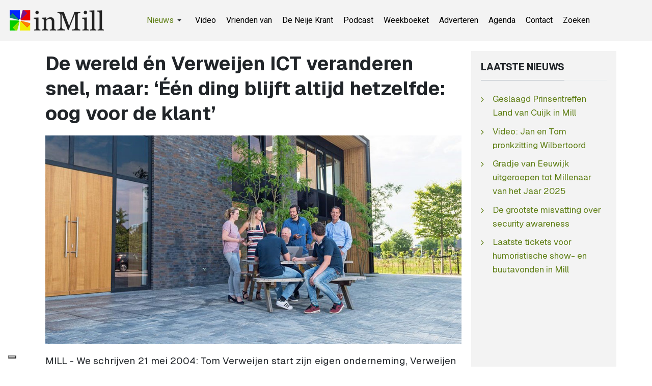

--- FILE ---
content_type: text/html; charset=utf-8
request_url: https://www.inmill.nl/paginas/algemeen/13901-de-wereld-en-verweijen-ict-veranderen-snel-maar-een-ding-blijft-altijd-hetzelfde-oog-voor-de-klant.html
body_size: 8201
content:
<!DOCTYPE html><html xmlns="http://www.w3.org/1999/xhtml" class="j5" xml:lang="nl-nl" lang="nl-nl" dir="ltr"><head><meta property="fb:admins" content="100000740011363"/><meta property="fb:app_id" content="966242223397117" /><meta property="og:type" content="article" /><meta name="google-site-verification" content="QJw-vMOxLgTqvFbk_DTPqbcMWbn77DNYWAMF7PrHVo0" /><meta name="facebook-domain-verification" content="enc0q6hc1bj81ftdtvg7eyokzn4qmy" /><meta name="msvalidate.01" content="53F7BBDDF3AC5ED9FF8AB85B518EA9DF" /> <script>(function(w,d,s,l,i){w[l]=w[l]||[];w[l].push({'gtm.start':new Date().getTime(),event:'gtm.js'});var f=d.getElementsByTagName(s)[0],j=d.createElement(s),dl=l!='dataLayer'?'&l='+l:'';j.async=true;j.src='https://www.googletagmanager.com/gtm.js?id='+i+dl;f.parentNode.insertBefore(j,f);})(window,document,'script','dataLayer','GTM-WKNNM2');</script><link rel="preload" href="https://cdn.shareaholic.net/assets/pub/shareaholic.js" as="script" /><meta name="shareaholic:site_id" content="3473f94a7815eadec603a928000029e7" /> <script data-cfasync="false" async src="https://cdn.shareaholic.net/assets/pub/shareaholic.js"></script><meta charset="utf-8"><meta name="rights" content="InMill.nl - De Neije Krant"><meta name="title" content="De wereld én Verweijen ICT veranderen snel, maar: ‘Één ding blijft altijd hetzelfde: oog voor de klant’"><meta name="author" content="inMill"><meta name="description" content="MILL - We schrijven 21 mei 2004: Tom Verweijen start zijn eigen onderneming, Verweijen ICT. De oprichter (en huidige eigenaar) werkt dan vanuit huis en neemt een paar jaar later zijn eerste medewerker aan."><meta name="generator" content="Joomla! - Open Source Content Management"><link rel="modulepreload" href="/media/system/js/messages.min.js?9a4811" fetchpriority="low"><link rel="modulepreload" href="/media/vendor/bootstrap/js/dropdown.min.js?5.3.8" fetchpriority="low"><link rel="modulepreload" href="/media/vendor/bootstrap/js/collapse.min.js?5.3.8" fetchpriority="low"><title>De wereld én Verweijen ICT veranderen snel, maar: ‘Één ding blijft altijd hetzelfde: oog voor de klant’ - inMill.nl</title><link href="/images/inmill-logo.png" rel="shortcut icon" type="image/vnd.microsoft.icon"><link rel="stylesheet" href="/media/com_jchoptimize/cache/css/775719ba4bd24827e15d0e5dd3473975b69b3930cb117d6eb02ea7448b7fce83.css" nonce="NjIxMzM5NTE0NWZmMTU2OTU0ZTU5ZjYwNDIwZjljYTM1ODUzYTQzNTI2MjNlZWRhMDZlZTg4MWQ1NGZjMjNlZGMwNzkxMTIyMGFkYTkwZmRiZDhiOTI4MjYxYTMwY2FkNTU0NWM0OTdkNzEwMjZmMGNlMmExNGQxZDhjMmM2MjY="><link rel="stylesheet" href="/media/com_jchoptimize/cache/css/775719ba4bd24827e15d0e5dd3473975cd7a643345495334d238a41136a8f295.css" nonce="NjIxMzM5NTE0NWZmMTU2OTU0ZTU5ZjYwNDIwZjljYTM1ODUzYTQzNTI2MjNlZWRhMDZlZTg4MWQ1NGZjMjNlZGMwNzkxMTIyMGFkYTkwZmRiZDhiOTI4MjYxYTMwY2FkNTU0NWM0OTdkNzEwMjZmMGNlMmExNGQxZDhjMmM2MjY="><link rel="stylesheet" href="/media/com_jchoptimize/cache/css/775719ba4bd24827e15d0e5dd3473975f89a88e83c123be3fd023b61ec05a4d8.css" nonce="NjIxMzM5NTE0NWZmMTU2OTU0ZTU5ZjYwNDIwZjljYTM1ODUzYTQzNTI2MjNlZWRhMDZlZTg4MWQ1NGZjMjNlZGMwNzkxMTIyMGFkYTkwZmRiZDhiOTI4MjYxYTMwY2FkNTU0NWM0OTdkNzEwMjZmMGNlMmExNGQxZDhjMmM2MjY="><link rel="stylesheet" href="/media/com_jchoptimize/cache/css/775719ba4bd24827e15d0e5dd347397582f5007178e38ec939dfb3d465db3881.css"><link href="https://fonts.googleapis.com/css?family=Geist%3A400%2C700%7CRoboto%3A400%2C700" rel="stylesheet" nonce="NjIxMzM5NTE0NWZmMTU2OTU0ZTU5ZjYwNDIwZjljYTM1ODUzYTQzNTI2MjNlZWRhMDZlZTg4MWQ1NGZjMjNlZGMwNzkxMTIyMGFkYTkwZmRiZDhiOTI4MjYxYTMwY2FkNTU0NWM0OTdkNzEwMjZmMGNlMmExNGQxZDhjMmM2MjY="> <script src="/media/vendor/jquery/js/jquery.min.js?3.7.1" nonce="NjIxMzM5NTE0NWZmMTU2OTU0ZTU5ZjYwNDIwZjljYTM1ODUzYTQzNTI2MjNlZWRhMDZlZTg4MWQ1NGZjMjNlZGMwNzkxMTIyMGFkYTkwZmRiZDhiOTI4MjYxYTMwY2FkNTU0NWM0OTdkNzEwMjZmMGNlMmExNGQxZDhjMmM2MjY="></script> <script src="/media/legacy/js/jquery-noconflict.min.js?504da4" nonce="NjIxMzM5NTE0NWZmMTU2OTU0ZTU5ZjYwNDIwZjljYTM1ODUzYTQzNTI2MjNlZWRhMDZlZTg4MWQ1NGZjMjNlZGMwNzkxMTIyMGFkYTkwZmRiZDhiOTI4MjYxYTMwY2FkNTU0NWM0OTdkNzEwMjZmMGNlMmExNGQxZDhjMmM2MjY="></script> <script src="/media/vendor/jquery-migrate/js/jquery-migrate.min.js?3.5.2" nonce="NjIxMzM5NTE0NWZmMTU2OTU0ZTU5ZjYwNDIwZjljYTM1ODUzYTQzNTI2MjNlZWRhMDZlZTg4MWQ1NGZjMjNlZGMwNzkxMTIyMGFkYTkwZmRiZDhiOTI4MjYxYTMwY2FkNTU0NWM0OTdkNzEwMjZmMGNlMmExNGQxZDhjMmM2MjY="></script> <script type="application/json" class="joomla-script-options new" nonce="NjIxMzM5NTE0NWZmMTU2OTU0ZTU5ZjYwNDIwZjljYTM1ODUzYTQzNTI2MjNlZWRhMDZlZTg4MWQ1NGZjMjNlZGMwNzkxMTIyMGFkYTkwZmRiZDhiOTI4MjYxYTMwY2FkNTU0NWM0OTdkNzEwMjZmMGNlMmExNGQxZDhjMmM2MjY=">{"joomla.jtext":{"ERROR":"Fout","MESSAGE":"Bericht","NOTICE":"Attentie","WARNING":"Waarschuwing","JCLOSE":"Sluiten","JOK":"Ok","JOPEN":"Open"},"system.paths":{"root":"","rootFull":"https:\/\/www.inmill.nl\/","base":"","baseFull":"https:\/\/www.inmill.nl\/"},"csrf.token":"8b8acdcc2312e534deb7fb06cc55256a"}</script> <script src="/media/system/js/core.min.js?a3d8f8" nonce="NjIxMzM5NTE0NWZmMTU2OTU0ZTU5ZjYwNDIwZjljYTM1ODUzYTQzNTI2MjNlZWRhMDZlZTg4MWQ1NGZjMjNlZGMwNzkxMTIyMGFkYTkwZmRiZDhiOTI4MjYxYTMwY2FkNTU0NWM0OTdkNzEwMjZmMGNlMmExNGQxZDhjMmM2MjY="></script> <script src="/media/system/js/messages.min.js?9a4811" type="module" nonce="NjIxMzM5NTE0NWZmMTU2OTU0ZTU5ZjYwNDIwZjljYTM1ODUzYTQzNTI2MjNlZWRhMDZlZTg4MWQ1NGZjMjNlZGMwNzkxMTIyMGFkYTkwZmRiZDhiOTI4MjYxYTMwY2FkNTU0NWM0OTdkNzEwMjZmMGNlMmExNGQxZDhjMmM2MjY="></script> <script src="/media/vendor/bootstrap/js/dropdown.min.js?5.3.8" type="module" nonce="NjIxMzM5NTE0NWZmMTU2OTU0ZTU5ZjYwNDIwZjljYTM1ODUzYTQzNTI2MjNlZWRhMDZlZTg4MWQ1NGZjMjNlZGMwNzkxMTIyMGFkYTkwZmRiZDhiOTI4MjYxYTMwY2FkNTU0NWM0OTdkNzEwMjZmMGNlMmExNGQxZDhjMmM2MjY="></script> <script src="/media/vendor/bootstrap/js/collapse.min.js?5.3.8" type="module" nonce="NjIxMzM5NTE0NWZmMTU2OTU0ZTU5ZjYwNDIwZjljYTM1ODUzYTQzNTI2MjNlZWRhMDZlZTg4MWQ1NGZjMjNlZGMwNzkxMTIyMGFkYTkwZmRiZDhiOTI4MjYxYTMwY2FkNTU0NWM0OTdkNzEwMjZmMGNlMmExNGQxZDhjMmM2MjY="></script> <script src="/media/t4/optimize/js/50ab7543eadc8833aed737574fa63e96.js?fdfacfdf5fe8ac22e76ee13cff58ce22" nonce="NjIxMzM5NTE0NWZmMTU2OTU0ZTU5ZjYwNDIwZjljYTM1ODUzYTQzNTI2MjNlZWRhMDZlZTg4MWQ1NGZjMjNlZGMwNzkxMTIyMGFkYTkwZmRiZDhiOTI4MjYxYTMwY2FkNTU0NWM0OTdkNzEwMjZmMGNlMmExNGQxZDhjMmM2MjY="></script> <script type="application/ld+json" nonce="NjIxMzM5NTE0NWZmMTU2OTU0ZTU5ZjYwNDIwZjljYTM1ODUzYTQzNTI2MjNlZWRhMDZlZTg4MWQ1NGZjMjNlZGMwNzkxMTIyMGFkYTkwZmRiZDhiOTI4MjYxYTMwY2FkNTU0NWM0OTdkNzEwMjZmMGNlMmExNGQxZDhjMmM2MjY=">{"@context":"https://schema.org","@graph":[{"@type":"Organization","@id":"https://www.inmill.nl/#/schema/Organization/base","name":"InMill.nl - De Neije Krant","url":"https://www.inmill.nl/","logo":{"@type":"ImageObject","@id":"https://www.inmill.nl/#/schema/ImageObject/logo","url":"images/nieuws/tmp/inmill-logo.jpg","contentUrl":"images/nieuws/tmp/inmill-logo.jpg","width":1000,"height":500},"image":{"@id":"https://www.inmill.nl/#/schema/ImageObject/logo"},"sameAs":["https://www.facebook.com/inmillnl/","https://www.youtube.com/@InmillNl","https://x.com/inmill"]},{"@type":"WebSite","@id":"https://www.inmill.nl/#/schema/WebSite/base","url":"https://www.inmill.nl/","name":"inMill.nl","publisher":{"@id":"https://www.inmill.nl/#/schema/Organization/base"}},{"@type":"WebPage","@id":"https://www.inmill.nl/#/schema/WebPage/base","url":"https://www.inmill.nl/paginas/algemeen/13901-de-wereld-en-verweijen-ict-veranderen-snel-maar-een-ding-blijft-altijd-hetzelfde-oog-voor-de-klant.html","name":"De wereld én Verweijen ICT veranderen snel, maar: ‘Één ding blijft altijd hetzelfde: oog voor de klant’ - inMill.nl","description":"MILL - We schrijven 21 mei 2004: Tom Verweijen start zijn eigen onderneming, Verweijen ICT. De oprichter (en huidige eigenaar) werkt dan vanuit huis en neemt een paar jaar later zijn eerste medewerker aan.","isPartOf":{"@id":"https://www.inmill.nl/#/schema/WebSite/base"},"about":{"@id":"https://www.inmill.nl/#/schema/Organization/base"},"inLanguage":"nl-NL"},{"@type":"Article","@id":"https://www.inmill.nl/#/schema/com_content/article/13901","name":"De wereld én Verweijen ICT veranderen snel, maar: ‘Één ding blijft altijd hetzelfde: oog voor de klant’","headline":"De wereld én Verweijen ICT veranderen snel, maar: ‘Één ding blijft altijd hetzelfde: oog voor de klant’","inLanguage":"nl-NL","thumbnailUrl":"images/nieuws/2020/06/de-wereld-en-verweijen-ict-veranderen-snel-maar-een-ding-blijft-altijd-hetzelfde-oog-voor-de-klant.jpg","image":"images/nieuws/2020/06/de-wereld-en-verweijen-ict-veranderen-snel-maar-een-ding-blijft-altijd-hetzelfde-oog-voor-de-klant.jpg","dateCreated":"2020-06-03T06:00:33+00:00","isPartOf":{"@id":"https://www.inmill.nl/#/schema/WebPage/base"}}]}</script><meta property="og:title" content="De wereld én Verweijen ICT veranderen snel, maar: ‘Één ding blijft altijd hetzelfde: oog voor de klant’" /><meta property="og:description" content="Nieuws, sport, vacatures en evenementen uit Mill, Langenboom, Sint Hubert en Wilbertoord. Blijf op de hoogte van wat er speelt in de regio." /><meta property="og:image" itemprop="image" content="https://www.inmill.nl/images/nieuws/2020/06/de-wereld-en-verweijen-ict-veranderen-snel-maar-een-ding-blijft-altijd-hetzelfde-oog-voor-de-klant.jpg" /><meta property="og:url" content="https://www.inmill.nl/paginas/algemeen/13901-de-wereld-en-verweijen-ict-veranderen-snel-maar-een-ding-blijft-altijd-hetzelfde-oog-voor-de-klant.html" /><meta property="twitter:title" content="De wereld én Verweijen ICT veranderen snel, maar: ‘Één ding blijft altijd hetzelfde: oog voor de klant’" /><meta property="twitter:description" content="Nieuws, sport, vacatures en evenementen uit Mill, Langenboom, Sint Hubert en Wilbertoord. Blijf op de hoogte van wat er speelt in de regio." /><meta property="twitter:image" content="https://www.inmill.nl/images/nieuws/2020/06/de-wereld-en-verweijen-ict-veranderen-snel-maar-een-ding-blijft-altijd-hetzelfde-oog-voor-de-klant.jpg" /><meta property="twitter:url" content="https://www.inmill.nl/paginas/algemeen/13901-de-wereld-en-verweijen-ict-veranderen-snel-maar-een-ding-blijft-altijd-hetzelfde-oog-voor-de-klant.html" /><meta name="viewport" content="width=device-width, initial-scale=1, maximum-scale=1, user-scalable=yes"/><meta name="HandheldFriendly" content="true"/><meta name="apple-mobile-web-app-capable" content="YES"/><style>.jchoptimize-reduce-dom{min-height:200px}</style> </head><body class="site-default navigation-default theme-default layout-default nav-breakpoint-lg com_content view-article item-891 loaded-bs5" data-jver="5"><noscript><iframe src="https://www.googletagmanager.com/ns.html?id=GTM-WKNNM2" height="0" width="0" style="display:none;visibility:hidden"></iframe></noscript><div class="t4-wrapper"><div class="t4-content"><div class="t4-content-inner"><div id="t4-header" class="t4-section  t4-header"> <header class="header-block header-block-2"><div class="container-xxl"><div class="header-wrap d-flex align-items-center justify-content-between collapse-static"><div class="navbar-brand logo-image logo-control"> <a href="https://www.inmill.nl/" title="inMill.nl"> <img class="logo-img-sm d-block d-sm-none" src="/images/inmill-logo-mobile.png" alt="inMill.nl"> <img class="logo-img d-none d-sm-block" width="185" height="40" src="/images/logo_hor.png" alt="inMill.nl"> </a> </div><div class="t4-navbar mx-auto collapse-static"> <nav class="navbar navbar-expand-lg"> <button class="navbar-toggler" type="button" data-bs-toggle="collapse" data-bs-target="#t4-megamenu-topmenu" aria-controls="t4-megamenu-topmenu" aria-expanded="false" aria-label="Toggle navigation" style="display: none;"> <i class="fa fa-bars toggle-bars"></i> </button><div id="t4-megamenu-topmenu" class="t4-megamenu collapse navbar-collapse slide animate" data-duration="400"><ul class="nav navbar-nav level0" itemscope="itemscope" itemtype="http://www.schema.org/SiteNavigationElement"> <li class="nav-item active dropdown parent" data-id="1058" data-level="1"><a itemprop="url" href="javascript:;" class="nav-header  nav-link dropdown-toggle" role = "button" aria-haspopup = "true" aria-expanded = "false"> <span itemprop="name"><span class="menu-item-title">Nieuws</span></span> <i class="item-caret"></i></a> <div class="dropdown-menu level1" data-bs-popper="static"><div class="dropdown-menu-inner"><ul><li class="nav-item default" data-id="870" data-level="2"><a href="/" itemprop="url" class="dropdown-item"><span itemprop="name"><span class="menu-item-title">Laatste nieuws</span></span></a></li><li class="nav-item current active" data-id="891" data-level="2"><a href="/paginas/algemeen.html" itemprop="url" class="dropdown-item" aria-current="page"><span itemprop="name"><span class="menu-item-title">Algemeen</span></span></a></li><li class="nav-item" data-id="893" data-level="2"><a href="/paginas/evenementen.html" itemprop="url" class="dropdown-item"><span itemprop="name"><span class="menu-item-title">Evenementen</span></span></a></li><li class="nav-item" data-id="918" data-level="2"><a href="/paginas/vacatures.html" itemprop="url" class="dropdown-item"><span itemprop="name"><span class="menu-item-title">Vacatures</span></span></a></li><li class="nav-item" data-id="879" data-level="2"><a href="/paginas/sport.html" itemprop="url" class="dropdown-item"><span itemprop="name"><span class="menu-item-title">Sport</span></span></a></li><li class="nav-item" data-id="895" data-level="2"><a href="/paginas/column.html" itemprop="url" class="dropdown-item"><span itemprop="name"><span class="menu-item-title">Column</span></span></a></li><li class="nav-item" data-id="897" data-level="2"><a href="/paginas/carnaval.html" itemprop="url" class="dropdown-item"><span itemprop="name"><span class="menu-item-title">Carnaval</span></span></a></li><li class="nav-item" data-id="894" data-level="2"><a href="/paginas/weekboeket.html" itemprop="url" class="dropdown-item"><span itemprop="name"><span class="menu-item-title">Weekboeket</span></span></a></li><li class="nav-item" data-id="892" data-level="2"><a href="/paginas/112.html" itemprop="url" class="dropdown-item"><span itemprop="name"><span class="menu-item-title">112</span></span></a></li><li class="nav-item" data-id="880" data-level="2"><a href="/paginas/videos.html" itemprop="url" class="dropdown-item"><span itemprop="name"><span class="menu-item-title">Video</span></span></a></li></ul></div></div></li><li class="nav-item" data-id="1163" data-level="1"><a href="https://www.inmill.nl/paginas/videos.html" itemprop="url" class=" nav-link"><span itemprop="name"><span class="menu-item-title">Video</span></span></a></li><li class="nav-item" data-id="1041" data-level="1"><a href="/vrienden-van.html" itemprop="url" class="nav-link"><span itemprop="name"><span class="menu-item-title">Vrienden van</span></span></a></li><li class="nav-item" data-id="875" data-level="1"><a href="/de-neije-krant.html" itemprop="url" class="nav-link"><span itemprop="name"><span class="menu-item-title">De Neije Krant</span></span></a></li><li class="nav-item" data-id="1054" data-level="1"><a href="/podcast.html" itemprop="url" class="nav-link"><span itemprop="name"><span class="menu-item-title">Podcast</span></span></a></li><li class="nav-item" data-id="874" data-level="1"><a href="/weekboeket.html" itemprop="url" class="nav-link"><span itemprop="name"><span class="menu-item-title">Weekboeket</span></span></a></li><li class="nav-item" data-id="876" data-level="1"><a href="/adverteren.html" itemprop="url" class="nav-link"><span itemprop="name"><span class="menu-item-title">Adverteren</span></span></a></li><li class="nav-item" data-id="877" data-level="1"><a href="https://www.uitinmill.nl" itemprop="url" class=" nav-link" target="_blank" rel="noopener noreferrer"><span itemprop="name"><span class="menu-item-title">Agenda</span></span></a></li><li class="nav-item" data-id="878" data-level="1"><a href="/contact.html" itemprop="url" class="nav-link"><span itemprop="name"><span class="menu-item-title">Contact</span></span></a></li><li class="nav-item" data-id="1071" data-level="1"><a href="/zoeken.html" itemprop="url" class="nav-link"><span itemprop="name"><span class="menu-item-title">Zoeken</span></span></a></li></ul></div></nav> </div><div class="t4-header-r d-flex align-items-center"> <nav class="navbar-expand-lg"> <button class="navbar-toggler" type="button" data-bs-toggle="collapse" data-bs-target="#t4-megamenu-topmenu" aria-controls="t4-megamenu-topmenu" aria-expanded="false" aria-label="Toggle navigation"> <i class="fa fa-bars toggle-bars"></i> </button> </nav> </div> </div> </div> </header> </div><div id="t4-main-body" class="t4-section  t4-main-body"><div class="t4-section-inner container"><div class="t4-row row"><div class="t4-col col-md"><div id="system-message-container" aria-live="polite"></div><div class="com-content-article item-page" itemscope itemtype="https://schema.org/Article"><meta itemprop="inLanguage" content="nl-NL"><div class="page-header"><h1 itemprop="headline"> De wereld én Verweijen ICT veranderen snel, maar: ‘Één ding blijft altijd hetzelfde: oog voor de klant’ </h1></div><figure class="pull- item-image"> <img src="/images/nieuws/2020/06/de-wereld-en-verweijen-ict-veranderen-snel-maar-een-ding-blijft-altijd-hetzelfde-oog-voor-de-klant.jpg" itemprop="image"> </figure><div itemprop="articleBody" class="com-content-article__body"><p>MILL - We schrijven 21 mei 2004: Tom Verweijen start zijn eigen onderneming, Verweijen ICT. De oprichter (en huidige eigenaar) werkt dan vanuit huis en neemt een paar jaar later zijn eerste medewerker aan.</p><p>Zestien jaar later is er een fraai nieuwbouwpand en is het team uitgegroeid tot 25 medewerkers. De focus ligt op ICT, vaste en mobiele telefonie, maar diensten zoals internetverbindingen horen daar ook bij. De wereld van ICT is dynamisch en verandert snel, maar één ding wil Tom Verweijen altijd hetzelfde houden: oog voor de klant. “Onze toegevoegde waarde zit voornamelijk in het persoonlijke contact en de service die we bieden.” We maken een rondje langs een aantal krachten binnen de Millse onderneming.</p><p>Eerst even nog over Tom Verweijen zélf. Afgelopen week werd hij officieel aandeelhouder van Rexes BV, IT-automatiseerder in Horst. Zij zijn op hun beurt mede-eigenaar geworden van Telecompartij Rocom in Venray (het bedrijf dat Verweijen ICT in 2019 over heeft genomen). Oprichters Eric Haast en Roel Peeters van Rexes BV zijn al sinds 2007 vertrouwde gezichten in de provincie Limburg. Tom zal zich gaan focussen op de vestiging in Mill en Roel en Eric doen hetzelfde voor de vestiging in Horst. Op die manier is er in beide regio’s een vestiging met zowel IT- als telefoniespecialisten.</p><h2>Één aanspreekpunt</h2><p>Operationeel manager Rob Poels is bij Verweijen ICT al meer dan tien jaar verantwoordelijk voor de technische kant van de organisatie. “De afgelopen jaren hebben we grote stappen gezet. Niet alleen door te professionaliseren, maar ook omdat de markt daarom vraagt. Zo zien we bijvoorbeeld dat telefonie en ICT-diensten steeds afhankelijker van elkaar worden en klanten graag één aanspreekpunt willen op dit vlak. Doordat wij ook telefonie verzorgen en internetverbindingen zoals LVCNet kunnen leveren, maakt dat het voor de klant nog gemakkelijker. Ze weten bovendien dat ze 24/7 bij ons terecht kunnen.”</p><h2>Doe wat met data</h2><p>De toenemende automatiseringsbehoefte zorgt voor een alsmaar groeiende berg aan data. De kunst is om met deze (ongestructureerde) data waardevolle informatie te genereren, informatie waar je (pro)actief op kunt sturen. Dit vakgebied noemen we Business Intelligence. Medewerker Kris van Riet is hier helemaal in thuis. “Power BI zorgt ervoor dat je een krachtige set gereedschappen tot je beschikking krijgt om grote hoeveelheden data te visualiseren en analyseren tot intuïtieve rapportages en dashboards”, legt hij uit. “Je kunt Power BI verbinden met databronnen zoals: Excel, databases, CRM/boekhoudpakketten, online portalen en nog veel meer.”</p><p>Het belang van informatie is onomstreden. Informatie wordt niet voor niets ook wel de vierde productiefactor genoemd, naast Arbeid, Kapitaal en Grondstoffen. De jaarrekening van je accountant is nodig, maar natuurlijk altijd een opname achteraf. Wie meet, weet. En kan daar tijdig zijn of haar bedrijfsstrategie op aanpassen. Zo laat je data voor jou werken. Verweijen ICT helpt daarbij.</p><h2>‘Laag hangend fruit’</h2><p>Meer informatie betekent ook meer informatiebeveiliging, zowel tegen cybercrime-gevaren als ter voorkoming van datalekken en productieverlies door uitval van systemen. Een honderd procent dekkende informatiebeveiliging is niet haalbaar, maar wel een goed streven. Veel van de gevaren zijn te beperken als ‘laag hangend fruit’, wat betekent dat meestal de grootste risico’s met relatief gemakkelijke maatregelen te weren zijn. Denk hierbij aan technische maatregelen zoals een back-up of een extra beveiligde inlog.</p><p>Maar ook de menselijke factor speelt een grote rol. Misschien is het wel de belangrijkste. Hiervoor geeft Kris de zogenoemde User Awareness Trainingen. “Dit zijn zowel voor de deelnemers als voor mijzelf vaak leuke en leerzame sessies. Door de presentatie interactief te houden via een quiz of opdracht betrekken we de deelnemers nog meer en is de materie voor hen bovendien makkelijker te begrijpen.”</p><h2>Begrijpelijke taal</h2><p>Naast de vele – mannelijke – techneuten zijn er ook twee vrouwen in dienst. Kim Verweijen, de zus van Tom, is verantwoordelijk voor de administratie. Mila Manders neemt zoveel mogelijk werk bij Tom uit handen en is verantwoordelijk voor alles wat niet technisch is. Relatiebeheer en het inventariseren van de behoeften van de klant behoren tot haar belangrijkste werkzaamheden.</p><p>“Vaak hebben klanten functionele vragen en die dienen dan vertaald te worden naar een technische oplossing”, zegt Mila erover. “Daar schakel ik mijn technische collega’s voor in, maar ik zorg er vervolgens voor dat het in begrijpelijke taal op papier wordt gezet. Zo weet de klant precies waar hij of zij aan toe is en waar men voor tekent. Dat schept vertrouwen. Daarnaast zijn er nog honderd andere dingen die er dagelijks op mij afkomen, maar dat zorgt juist voor nieuwe uitdagingen en houdt het spannend. Daar geniet ik van!”</p><h2>Er zijn, juist nu!</h2><p>Lars Kremers begon negen jaar geleden als stagiaire en is nu medeverantwoordelijk voor de cloudomgeving (van klanten) van Verweijen ICT. “Ook doordat nieuwe technieken elkaar in een rap tempo opvolgen, zijn wij continu bezig om onze omgeving te optimaliseren.” De projecten waarbij een traditionele serveromgeving overgezet wordt naar de cloud zijn aan de orde van de dag. “De triple A van ICT is sinds de maatregelen rond Covid19 nog belangrijker geworden.”</p><p>Hiermee doelt Lars op het werken met Anywhere, Any time en op Any device. Met een cloudomgeving kan dat. ”De klanten die al in onze cloudomgeving werkten, hebben hier vanaf maart al direct van kunnen profiteren. Daarnaast hebben we voor veel klanten in een heel korte tijd voor alle medewerkers thuiswerkplekken gefaciliteerd en Microsoft Teams geïnstalleerd om videoconferencing mogelijk te maken. Dat was wel even een uitdaging, maar juist op die momenten moeten we laten zien dat we er zijn voor onze klanten. En dat is gelukt: diverse klanten lieten ons horen dat ze dat zo ook ervaren hebben.” Waarmee weer eens blijkt: Verweijen ICT houdt oog voor de klant.</p></div><dl class="article-info text-muted"> <dt class="article-info-term"> </dt><dd class="published"> <span class="fa fa-calendar" aria-hidden="true"></span> <time datetime="2020-06-03T08:00:33+02:00" itemprop="datePublished"> 3 juni 2020 08:00	</time> </dd> </dl><div class="top_banner_container"><div class="top_banner"> <script async src="https://pagead2.googlesyndication.com/pagead/js/adsbygoogle.js?client=ca-pub-2268369558746426" crossorigin></script> <ins class="adsbygoogle" style="display:block" data-ad-client="ca-pub-2268369558746426" data-ad-slot="3618702128" data-ad-format="auto" data-full-width-responsive="true"></ins> <script>(adsbygoogle=window.adsbygoogle||[]).push({});</script> </div> </div><div class="social-sharing"><div class="shareaholic-canvas" data-app="share_buttons" data-app-id="33248123"></div></div></div></div><div class="t4-col sidebar-r col-sm-12 col-lg-3"><div class="t4-module module " id="Mod154"><div class="module-inner"><h3 class="module-title "><span>Laatste nieuws</span></h3><div class="module-ct"><ul class="mod-articleslatest latestnews mod-list"> <li itemscope itemtype="https://schema.org/Article"> <a href="/paginas/videos/27367-geslaagd-prinsentreffen-land-van-cuijk-in-mill.html" itemprop="url"> <span itemprop="name"> Geslaagd Prinsentreffen Land van Cuijk in Mill </span> </a> </li> <li itemscope itemtype="https://schema.org/Article"> <a href="/paginas/videos/27366-video-jan-en-tom-pronkzitting-wilbertoord.html" itemprop="url"> <span itemprop="name"> Video: Jan en Tom pronkzitting Wilbertoord </span> </a> </li> <li itemscope itemtype="https://schema.org/Article"> <a href="/paginas/carnaval/27365-gradje-van-eeuwijk-uitgeroepen-tot-millenaar-van-het-jaar-2025.html" itemprop="url"> <span itemprop="name"> Gradje van Eeuwijk uitgeroepen tot Millenaar van het Jaar 2025 </span> </a> </li> <li itemscope itemtype="https://schema.org/Article"> <a href="/paginas/algemeen/27364-de-grootste-misvatting-over-security-awareness.html" itemprop="url"> <span itemprop="name"> De grootste misvatting over security awareness </span> </a> </li> <li itemscope itemtype="https://schema.org/Article"> <a href="/paginas/evenementen/27363-laatste-tickets-voor-humoristische-show-en-buutavonden-in-mill.html" itemprop="url"> <span itemprop="name"> Laatste tickets voor humoristische show- en buutavonden in Mill </span> </a> </li> </ul> </div></div></div><div class="t4-module module " id="Mod120"><div class="module-inner"><div class="module-ct"><div class="custom" > <script async src="https://pagead2.googlesyndication.com/pagead/js/adsbygoogle.js?client=ca-pub-2268369558746426" crossorigin></script> <ins class="adsbygoogle" style="display:inline-block;width:300px;height:250px" data-ad-client="ca-pub-2268369558746426" data-ad-slot="8070751327"></ins> <script>(adsbygoogle=window.adsbygoogle||[]).push({});</script></div></div></div></div><div class="t4-module module " id="Mod132"><div class="module-inner"><div class="module-ct"><div class="mod-banners bannergroup"><div class="mod-banners__item banneritem"> <a href="/component/banners/click/188.html" target="_blank" rel="noopener noreferrer" title="Zuiver en Puur Praktijk Mill"> <img src="https://www.inmill.nl/images/banners/zuiver-en-puur.gif" alt="Zuiver en Puur Praktijk Mill" width="300" height="150"> </a> </div></div></div></div></div><div class="t4-module module " id="Mod207"><div class="module-inner"><h3 class="module-title "><span>Populaire berichten</span></h3><div class="module-ct"><ul class="mostread mod-list"> <li itemscope itemtype="https://schema.org/Article"> <a href="/paginas/sport/27236-nieuwe-beheerder-en-nieuwe-naam-voor-kantine-sporthal-de-looierij-in-mill.html" itemprop="url"> <span itemprop="name"> Nieuwe beheerder en nieuwe naam voor kantine sporthal De Looierij in Mill </span> </a> </li> <li itemscope itemtype="https://schema.org/Article"> <a href="/paginas/weekboeket/27189-weekboeket-voor-patrick-weren-in-mill.html" itemprop="url"> <span itemprop="name"> Weekboeket voor Patrick Weren in Mill </span> </a> </li> <li itemscope itemtype="https://schema.org/Article"> <a href="/paginas/videos/27184-video-265-duikhelden-bij-24e-unox-nieuwjaarsduik-in-de-kuilen.html" itemprop="url"> <span itemprop="name"> Video: 265 duikhelden bij 24e Unox Nieuwjaarsduik in de Kuilen </span> </a> </li> <li itemscope itemtype="https://schema.org/Article"> <a href="/paginas/algemeen/27217-ondernemers-en-boeren-steken-handen-uit-de-mouwen-na-zware-sneeuwval.html" itemprop="url"> <span itemprop="name"> Ondernemers en boeren steken handen uit de mouwen na zware sneeuwval </span> </a> </li> <li itemscope itemtype="https://schema.org/Article"> <a href="/paginas/algemeen/27258-mooie-winterse-beelden-van-mill-vanuit-de-lucht.html" itemprop="url"> <span itemprop="name"> Mooie winterse beelden van Mill vanuit de lucht </span> </a> </li> </ul> </div></div></div><div class="t4-module module " id="Mod169"><div class="module-inner"><div class="module-ct"><div class="mod-banners bannergroup"><div class="mod-banners__item banneritem"> <a href="/component/banners/click/132.html" target="_blank" rel="noopener noreferrer" title="Uit in Mill"> <img src="https://www.inmill.nl/images/banners/banner_uit_in_mill_2016.jpg" alt="Uitgaansagenda Uit in Mill" width="300" height="150"> </a> </div></div></div></div></div></div></div></div></div><div id="t4-footnav" class="t4-section  t4-footnav"><div class="t4-section-inner container"><div class="t4-row row"><div class="t4-col footnav-1 col-12 col-sm-6 col-md-4 col-lg"><div class="t4-module module " id="Mod200"><div class="module-inner"><div class="module-ct"><nav class="navbar"><ul class="nav navbar-nav "> <li class="nav-item item-1240"><a href="https://www.inmill.nl" itemprop="url" class=" nav-link"><span itemprop="name"><span class="menu-item-title">Laatste nieuws</span></span></a></li><li class="nav-item item-1258"><a href="/paginas/videos.html" itemprop="url" class=" nav-link"><span itemprop="name"><span class="menu-item-title">Video's</span></span></a></li><li class="nav-item item-1243"><a href="/podcast.html" itemprop="url" class=" nav-link"><span itemprop="name"><span class="menu-item-title">Podcasts</span></span></a></li><li class="nav-item item-1242"><a href="/vrienden-van.html" itemprop="url" class=" nav-link"><span itemprop="name"><span class="menu-item-title">Vrienden van</span></span></a></li><li class="nav-item item-1244"><a href="/weekboeket.html" itemprop="url" class=" nav-link"><span itemprop="name"><span class="menu-item-title">Weekboeket</span></span></a></li><li class="nav-item item-1348"><a href="/tags.html" itemprop="url" class="nav-link"><span itemprop="name"><span class="menu-item-title">Tags</span></span></a></li><li class="nav-item item-1349"><a href="https://www.inmill.nl/?format=feed&amp;type=rss" itemprop="url" class=" nav-link" target="_blank" rel="noopener noreferrer"><span itemprop="name"><span class="menu-item-title">RSS-feed</span></span></a></li></ul></nav></div></div></div></div><div class="t4-col footnav-2 col-12 col-sm-6 col-md-4 col-lg"><div class="t4-module module " id="Mod202"><div class="module-inner"><div class="module-ct"><nav class="navbar"><ul class="nav navbar-nav "> <li class="nav-item item-1255"><a href="/paginas/carnaval.html" itemprop="url" class=" nav-link"><span itemprop="name"><span class="menu-item-title">Carnaval</span></span></a></li><li class="nav-item item-1251"><a href="/paginas/evenementen.html" itemprop="url" class=" nav-link"><span itemprop="name"><span class="menu-item-title">Evenementen</span></span></a></li><li class="nav-item item-1253"><a href="/paginas/sport.html" itemprop="url" class=" nav-link"><span itemprop="name"><span class="menu-item-title">Sport</span></span></a></li><li class="nav-item item-1252"><a href="/paginas/vacatures.html" itemprop="url" class=" nav-link"><span itemprop="name"><span class="menu-item-title">Vacatures</span></span></a></li><li class="nav-item item-1250 current active"><a href="/paginas/algemeen.html" itemprop="url" class=" nav-link"><span itemprop="name"><span class="menu-item-title">Algemeen</span></span></a></li><li class="nav-item item-1254"><a href="/paginas/column.html" itemprop="url" class=" nav-link"><span itemprop="name"><span class="menu-item-title">Column</span></span></a></li><li class="nav-item item-1257"><a href="/paginas/112.html" itemprop="url" class=" nav-link"><span itemprop="name"><span class="menu-item-title">112</span></span></a></li></ul></nav></div></div></div></div><div class="t4-col footnav-3 col-12 col-sm-6 col-md-4 col-lg"><div class="t4-module module " id="Mod201"><div class="module-inner"><div class="module-ct"><nav class="navbar"><ul class="nav navbar-nav "> <li class="nav-item item-1377"><a href="/ons-videoteam.html" itemprop="url" class="nav-link"><span itemprop="name"><span class="menu-item-title">Ons videoteam</span></span></a></li><li class="nav-item item-1260"><a href="https://www.facebook.com/inmillnl/" itemprop="url" class=" nav-link" target="_blank" rel="noopener noreferrer"><span itemprop="name"><span class="menu-item-title">Volg ons op Facebook</span></span></a></li><li class="nav-item item-1259"><a href="https://www.youtube.com/@InmillNl" itemprop="url" class=" nav-link" target="_blank" rel="noopener noreferrer"><span itemprop="name"><span class="menu-item-title">Volg ons op YouTube</span></span></a></li><li class="nav-item item-1245"><a href="/adverteren.html" itemprop="url" class=" nav-link"><span itemprop="name"><span class="menu-item-title">Adverteren</span></span></a></li><li class="nav-item item-1247"><a href="/contact.html" itemprop="url" class=" nav-link"><span itemprop="name"><span class="menu-item-title">Contact</span></span></a></li><li class="nav-item item-1248"><a href="/cookies.html" itemprop="url" class="nav-link"><span itemprop="name"><span class="menu-item-title">Cookies</span></span></a></li><li class="nav-item item-1249"><a href="/zoeken.html" itemprop="url" class=" nav-link"><span itemprop="name"><span class="menu-item-title">Zoeken</span></span></a></li></ul></nav></div></div></div></div></div></div></div><div id="t4-footer" class="t4-section  t4-footer  t4-palette-light"><div class="t4-section-inner container"><div class="custom" ><div style="text-align: center;">inMill.nl is onderdeel van:</div><div style="text-align: center;"><a href="https://www.inmill.nl/de-neije-krant.html"><img title="De Neije Krant" src="/images/de-neije-krant-logo-2023-250.png" alt="De Neije Krant - Lokale huis-aan-huis krant met nieuws voor en door inwoners van Mill, Sint Hubert, Wilbertoord en Langenboom." border="0" loading="lazy"></a></div><br /><div align="center">Copyright © 2026 inMill.nl. Alle rechten voorbehouden.</div></div></div></div><a href='javascript:' id='back-to-top'><i class='fa fa-chevron-up'></i></a> </div></div></div> <script src="/media/com_jchoptimize/cache/js/e6d7c6b7b9227fda167ecd3972a19eac539bfd6cae0fe9d0e1e13294e3b5fb00.js" async></script> </body> </html>

--- FILE ---
content_type: text/html; charset=utf-8
request_url: https://www.google.com/recaptcha/api2/aframe
body_size: 267
content:
<!DOCTYPE HTML><html><head><meta http-equiv="content-type" content="text/html; charset=UTF-8"></head><body><script nonce="kdXQFUW1oaPb8ZDQyoDkrg">/** Anti-fraud and anti-abuse applications only. See google.com/recaptcha */ try{var clients={'sodar':'https://pagead2.googlesyndication.com/pagead/sodar?'};window.addEventListener("message",function(a){try{if(a.source===window.parent){var b=JSON.parse(a.data);var c=clients[b['id']];if(c){var d=document.createElement('img');d.src=c+b['params']+'&rc='+(localStorage.getItem("rc::a")?sessionStorage.getItem("rc::b"):"");window.document.body.appendChild(d);sessionStorage.setItem("rc::e",parseInt(sessionStorage.getItem("rc::e")||0)+1);localStorage.setItem("rc::h",'1769877979915');}}}catch(b){}});window.parent.postMessage("_grecaptcha_ready", "*");}catch(b){}</script></body></html>